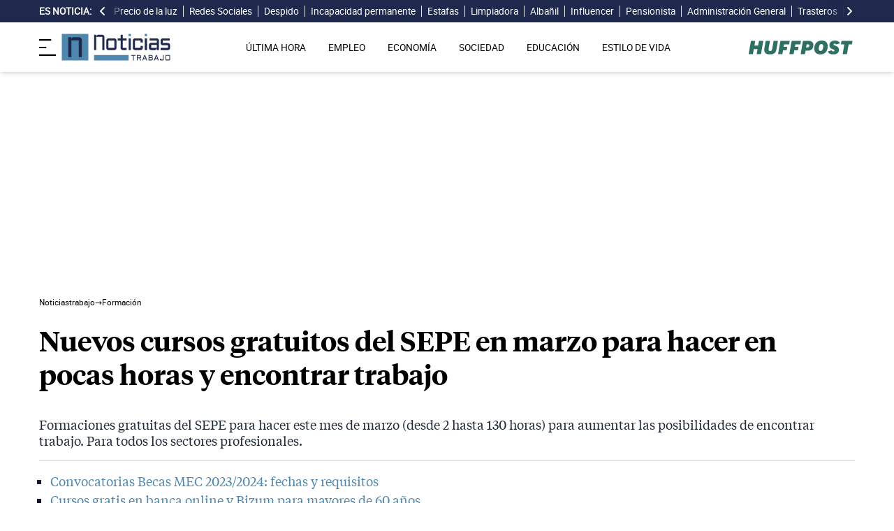

--- FILE ---
content_type: text/html; charset=UTF-8
request_url: https://noticiastrabajo.huffingtonpost.es/formacion/nuevos-cursos-gratuitos-sepe-marzo-hacer-pocas-horas-encontrar-trabajo/
body_size: 18863
content:
<!DOCTYPE html><html lang="es"> <head><meta charset="UTF-8"><meta name="viewport" content="width=device-width, initial-scale=1"><title>Nuevos cursos gratuitos del SEPE en marzo para hacer en pocas horas y encontrar trabajo</title><link rel="preconnect" href="https://s3.noticiastrabajo.huffingtonpost.es"><link rel="preconnect" href="https://www.googletagmanager.com"><link rel="preconnect" href="https://cmp.prisa.com" crossorigin><link rel="amphtml" href="https://noticiastrabajo.huffingtonpost.es/amp/formacion/nuevos-cursos-gratuitos-sepe-marzo-hacer-pocas-horas-encontrar-trabajo/"><link rel="canonical" href="https://noticiastrabajo.huffingtonpost.es/formacion/nuevos-cursos-gratuitos-sepe-marzo-hacer-pocas-horas-encontrar-trabajo/"><link rel="preload" href="/fonts/tiempos-headline-semibold.woff2" as="font" type="font/woff2" crossorigin="anonymous"><link rel="preload" href="/fonts/tiempos-text-regular-v2.woff2" as="font" type="font/woff2" crossorigin="anonymous"><link rel="preload" href="/fonts/tiempos-text-bold-v2.woff2" as="font" type="font/woff2" crossorigin="anonymous"><link rel="preload" href="/fonts/RobotoRegular.woff2" as="font" type="font/woff2" crossorigin="anonymous"><link rel="dns-prefetch" href="https://s3.noticiastrabajo.huffingtonpost.es"><link rel="dns-prefetch" href="https://www.googletagmanager.com"><link rel="dns-prefetch" href="https://sdk.privacy-center.org"> <link rel="preload" fetchpriority="high" as="image" href="https://s3.noticiastrabajo.huffingtonpost.es/uploads/images/2023/03/cursos-sepe-marzo-encontrar-trabajo.jpg" imagesrcset="https://s3.noticiastrabajo.huffingtonpost.es/uploads/images/2023/03/cursos-sepe-marzo-encontrar-trabajo.jpg 1200w, https://s3.noticiastrabajo.huffingtonpost.es/uploads/images/2023/03/cursos-sepe-marzo-encontrar-trabajo.jpg 600w" imagesizes="(max-width: 480px) 100vw, (max-width: 590px) 590px, (max-width: 630px) 630px, (max-width: 820px) 820px" type="image/jpeg"> <meta name="title" content="Nuevos cursos gratuitos del SEPE en marzo para hacer en pocas horas y encontrar trabajo"><meta name="description" content="Formaciones gratuitas del SEPE para hacer este mes de marzo (desde 2 hasta 130 horas) para aumentar las posibilidades de encontrar trabajo. Para todos los sectores profesionales."><meta name="organization" content="Noticiastrabajo"><meta name="robots" content="index, follow"><meta name="robots" content="max-image-preview:large"><meta name="msapplication-TileColor" content="#da532c"><meta property="og:type" content="article"><meta property="og:title" content="Nuevos cursos gratuitos del SEPE en marzo para hacer en pocas horas y encontrar trabajo"><meta property="og:url" content="https://noticiastrabajo.huffingtonpost.es/formacion/nuevos-cursos-gratuitos-sepe-marzo-hacer-pocas-horas-encontrar-trabajo/"><meta name="image" property="og:image" content="https://s3.noticiastrabajo.huffingtonpost.es/uploads/images/2023/03/cursos-sepe-marzo-encontrar-trabajo.jpg"><meta property="og:image:width" content="1200"><meta property="og:image:height" content="675"><meta property="og:description" content="Formaciones gratuitas del SEPE para hacer este mes de marzo (desde 2 hasta 130 horas) para aumentar las posibilidades de encontrar trabajo. Para todos los sectores profesionales."><meta name="twitter:site" content="@noticiatrabajo"><meta name="twitter:card" content="summary_large_image"><meta name="twitter:creator" content="@noticiatrabajo"><meta name="twitter:url" content="https://noticiastrabajo.huffingtonpost.es/formacion/nuevos-cursos-gratuitos-sepe-marzo-hacer-pocas-horas-encontrar-trabajo/"><meta name="twitter:title" content="Nuevos cursos gratuitos del SEPE en marzo para hacer en pocas horas y encontrar trabajo"><meta name="twitter:description" content="Formaciones gratuitas del SEPE para hacer este mes de marzo (desde 2 hasta 130 horas) para aumentar las posibilidades de encontrar trabajo. Para todos los sectores profesionales."><meta name="twitter:image" content="https://s3.noticiastrabajo.huffingtonpost.es/uploads/images/2023/03/cursos-sepe-marzo-encontrar-trabajo.jpg"><meta name="lang" content="es"><meta name="author" content="Esperanza Murcia"><meta name="date" content="2023-03-03T07:33:58+01:00"><meta property="article:publisher" content="https://www.facebook.com/NoticiasTrabajo2017"><meta property="article:published_time" content="2023-03-03T07:33:58+01:00"><meta property="og:site_name" content="Noticiastrabajo"><meta property="twitter:account_id" content="866233588479651840"><meta property="fb:app_id" content="355625755647378"><meta name="version" content="0.0.40"><meta name="article:modified_time" content="2023-03-03T07:34:02+01:00"><link rel="icon" type="image/svg+xml" href="https://noticiastrabajo.huffingtonpost.es/assets/favicon.svg"><link rel="shortcut icon" href="https://noticiastrabajo.huffingtonpost.es/assets/favicon.ico"><link rel="icon" type="image/ico" href="https://noticiastrabajo.huffingtonpost.es/assets/favicon.ico"><link rel="mask-icon" href="https://noticiastrabajo.huffingtonpost.es/assets/safari-pinned-tab.svg" color="#5bbad5"><link rel="alternate" type="application/atom+xml" href="https://noticiastrabajo.huffingtonpost.es/portada.xml"><script type="application/ld+json">{"@context":"https://schema.org","@type":"NewsArticle","headline":"Nuevos cursos gratuitos del SEPE en marzo para hacer en pocas horas y encontrar trabajo","description":"Formaciones gratuitas del SEPE para hacer este mes de marzo (desde 2 hasta 130 horas) para aumentar las posibilidades de encontrar trabajo. Para todos los sectores profesionales.","datePublished":"2023-03-03T07:33:58+01:00","dateModified":"2023-03-03T07:34:02+01:00","articleSection":"Formación","isAccessibleForFree":true,"articleBody":"Comienza el mes de marzo y el Servicio Público de Empleo Estatal (SEPE) sigue apostando por las formaciones gratuitas dirigidas a profesionales de todos los sectores. A través de la plataforma Digitalízate Plus, de Fundae, las personas en situación de desempleo pueden acceder a un amplio catálogo de cursos gratuitos que se pueden realizar este mismo marzo, aunque también pueden inscribirse trabajadores en activo o jóvenes que quieran mejorar su curriculum vitae. \n\nEn cualquier caso, los solicitantes podrán adquirir competencias profesionales que les ayuden a mejorar su empleabilidad en el mercado laboral, sea para encontrar trabajo o para encontrar un puesto mejor. Por este motivo, estos 7 cursos gratis del SEPE son de gran utilidad para sumar nuevas habilidades y superar los procesos de selección con mayor éxito, con la ventaja de que algunos de ellos proporcionan certificado de profesionalidad.\n\nSe pueden encontrar cursos para todas las áreas laborales, pasando por otros más transversales como son las competencias digitales. Hay que tener en cuenta que el mercado de trabajo cada vez es más tecnológico, pero esto puedo ser un hándicap para las personas que no son nativos digitales, como son los mayores de 50 años. Este colectivo también podrá realizar formaciones que le permitan dominar aspectos como la ofimática. \n\n\n7 FORMACIONES GRATUITAS ONLINE DEL SEPE IMPRESCINDIBLES PARA ENCONTRAR EMPLEO\n\nEl Servicio Público de Empleo Estatal (SEPE), dependiente del Ministerio de Trabajo, trabaja en conjunto con la Fundación Estatal para la Formación en el Empleo (Fundae) para sacar cursos gratuitos que puedan servir de ayuda tanto a las personas desempleadas como a los trabajadores asalariados u autónomos. Por ello, colaboran con empresas como Google, LinkedIn o Amazon. \n\nA continuación se muestran algunas de sus formaciones gratuitas de la plataforma Digitalízate Plus. Para realizarlos, solo hay que crearse una cuenta en dicho portal. \n\n\nESPECIALISTA EN MARKETING DIGITAL\n\n * Diseñar una estrategia de marketing omnicanal de captación y crecimiento del negocio para alcanzar y superar los objetivos marcados.\n * Duración de 130 horas. \n * Más información del curso de marketing. \n\n\nFUNDAMENTOS DE PROGRAMACIÓN\n\n * Utilizar las “estructuras lógicas de programación” de forma adecuada, aplicando los principios, tanto de la programación estructurada y modular, como las técnicas de la programación orientada a objetos, empleadas en los lenguajes modernos.\n * Duración de 40 horas.\n * Más información del curso de programación.\n\n\nAPRENDE WORDPRESS DE FORMA SENCILLA \n\n * Crear de forma muy sencilla blogs y páginas webs profesionales. \n * Duración de 30 horas.\n * Más información del curso de WordPress.\n\n\nANALÍTICA WEB \n\n * Adquirir técnicas para el análisis de datos relativos al tráfico de un sitio web con el objetivo de entender su tráfico y optimizar los recursos. \n * Duración de 30 horas.\n * Más información del curso de analítica. \n\n\nASPECTOS BÁSICOS DE MICROSOFT 365\n\n * Manejar el paquete de programas para ser más productivos en el trabajo: Word, Excel o PowerPoint, entre otros. Lo que se conoce como ofimática.\n * Duración de 4 horas.\n * Más información del curso Microsoft 365. \n\n\nCÓMO SER MÁS VISIBLE A TRAVÉS DE TU PERFIL DE LINKEDIN\n\n * Cómo mejorar el perfil en LinkedIn para atraer a las empresas. \n * Duración de 2 horas.\n * Más información del curso de LinkedIn. \n\n\nCOMPETENCIAS DIGITALES PARA PROFESIONALES\n\n * De nivel básico, permite adquirir las competencias digitales imprescindibles para ser más productivo en el trabajo y desenvolverse en el entorno digital. \n * Duración de 40 horas.\n * Más información del curso de competencias.","mainEntityOfPage":{"@type":"WebPage","@id":"https://noticiastrabajo.huffingtonpost.es/formacion/nuevos-cursos-gratuitos-sepe-marzo-hacer-pocas-horas-encontrar-trabajo/"},"publisher":{"@type":"NewsMediaOrganization","@context":"https://schema.org","@id":"https://noticiastrabajo.huffingtonpost.es/#publisher","name":"Noticiastrabajo","url":"https://noticiastrabajo.huffingtonpost.es/","foundingDate":"2017-07-01","foundingLocation":"Almería","logo":{"@type":"ImageObject","url":"https://noticiastrabajo.huffingtonpost.es/assets/images/logo-main.png","width":255,"height":60},"sameAs":["https://www.facebook.com/NoticiasTrabajo2017","https://x.com/noticiatrabajo","https://www.linkedin.com/company/noticiastrabajo","https://www.instagram.com/noticiastrabajo/","https://tiktok.com/@noticiastrabajo","https://youtube.com/@NoticiasTrabajo","https://news.google.com/publications/CAAiEAHgpteWtCvhw1HXy_DhJjAqFAgKIhAB4KbXlrQr4cNR18vw4SYw?hl=es&gl=ES&ceid=ES%3Aes"],"address":{"@type":"PostalAddress","streetAddress":"Calle Chillida, 4 (Edificio Carrida), Planta 4, Puerta 1","addressLocality":"Almería","addressRegion":"Andalucia","postalCode":"04720","addressCountry":"ES"}},"image":[{"@type":"ImageObject","url":"https://s3.noticiastrabajo.huffingtonpost.es/uploads/images/2023/03/cursos-sepe-marzo-encontrar-trabajo.jpg","width":1200,"height":675,"id":"#openingImage","caption":"Nuevos cursos gratuitos del SEPE en marzo para hacer en pocas horas y encontrar trabajo"}],"author":[{"@type":"Person","@id":"https://noticiastrabajo.huffingtonpost.es/autor/esperanza-murcia/","name":"Esperanza Murcia","description":"Redactora en Noticias Trabajo desde septiembre de 2021. En la actualidad escribe noticias para las secciones de Empleo, Economía y Estilo de Vida. Graduada en Periodismo por la Universidad de Málaga, comenzó en esta ciudad sus primeros trabajos de periodismo para La Opinión de Málaga y Europa Press. Amante del motociclismo, ha trabajado para distintos medios cubriendo el mundo de las dos ruedas. Adora viajar, pasando un año en Irlanda para vivir nuevas experiencias. Ahora busca aprender sobre SEO y ampliar sus conocimientos en el mundo de la comunicación. En su tiempo libre disfruta de la playa, los paseos y la cocina.","url":"https://noticiastrabajo.huffingtonpost.es/autor/esperanza-murcia/"}]}</script> <script type="application/ld+json">{"@context":"https://schema.org","@type":"BreadcrumbList","itemListElement":[{"@type":"ListItem","item":"https://noticiastrabajo.huffingtonpost.es/","name":"Inicio","position":1},{"@type":"ListItem","item":"https://noticiastrabajo.huffingtonpost.es/formacion/","name":"Formación","position":2},{"@type":"ListItem","item":"https://noticiastrabajo.huffingtonpost.es/formacion/nuevos-cursos-gratuitos-sepe-marzo-hacer-pocas-horas-encontrar-trabajo/","name":"Nuevos cursos gratuitos del SEPE en marzo para hacer en pocas horas y encontrar trabajo","position":3}]}</script><script type="application/ld+json">{"@context":"https://schema.org","@type":"WebSite","name":"Noticiastrabajo","description":"Última hora sobre economía nacional, europea y mundial, empleo, derecho laboral, educación, vivienda, tecnología y estilo de vida.","url":"https://noticiastrabajo.huffingtonpost.es/"}</script><script type="application/ld+json">{"@type":"NewsMediaOrganization","@context":"https://schema.org","@id":"https://noticiastrabajo.huffingtonpost.es/#publisher","name":"Noticiastrabajo","url":"https://noticiastrabajo.huffingtonpost.es/","foundingDate":"2017-07-01","foundingLocation":"Almería","logo":{"@type":"ImageObject","url":"https://noticiastrabajo.huffingtonpost.es/assets/images/logo-main.png","width":255,"height":60},"sameAs":["https://www.facebook.com/NoticiasTrabajo2017","https://x.com/noticiatrabajo","https://www.linkedin.com/company/noticiastrabajo","https://www.instagram.com/noticiastrabajo/","https://tiktok.com/@noticiastrabajo","https://youtube.com/@NoticiasTrabajo","https://news.google.com/publications/CAAiEAHgpteWtCvhw1HXy_DhJjAqFAgKIhAB4KbXlrQr4cNR18vw4SYw?hl=es&gl=ES&ceid=ES%3Aes"],"address":{"@type":"PostalAddress","streetAddress":"Calle Chillida, 4 (Edificio Carrida), Planta 4, Puerta 1","addressLocality":"Almería","addressRegion":"Andalucia","postalCode":"04720","addressCountry":"ES"}}</script><script type="application/ld+json">{"@context":"https://schema.org","@graph":[{"@context":"http://schema.org","@type":"SiteNavigationElement","@id":"https://noticiastrabajo.huffingtonpost.es/ultima-hora/","name":"Última hora","url":"https://noticiastrabajo.huffingtonpost.es/ultima-hora/"},{"@context":"http://schema.org","@type":"SiteNavigationElement","@id":"https://noticiastrabajo.huffingtonpost.es/empleo/","name":"Empleo","url":"https://noticiastrabajo.huffingtonpost.es/empleo/"},{"@context":"http://schema.org","@type":"SiteNavigationElement","@id":"https://noticiastrabajo.huffingtonpost.es/economia/","name":"Economía","url":"https://noticiastrabajo.huffingtonpost.es/economia/"},{"@context":"http://schema.org","@type":"SiteNavigationElement","@id":"https://noticiastrabajo.huffingtonpost.es/educacion/","name":"Educación","url":"https://noticiastrabajo.huffingtonpost.es/educacion/"},{"@context":"http://schema.org","@type":"SiteNavigationElement","@id":"https://noticiastrabajo.huffingtonpost.es/sociedad/","name":"Sociedad","url":"https://noticiastrabajo.huffingtonpost.es/sociedad/"},{"@context":"http://schema.org","@type":"SiteNavigationElement","@id":"https://noticiastrabajo.huffingtonpost.es/autonomos/","name":"Autónomos","url":"https://noticiastrabajo.huffingtonpost.es/autonomos/"},{"@context":"http://schema.org","@type":"SiteNavigationElement","@id":"https://noticiastrabajo.huffingtonpost.es/politica/","name":"Política","url":"https://noticiastrabajo.huffingtonpost.es/politica/"},{"@context":"http://schema.org","@type":"SiteNavigationElement","@id":"https://noticiastrabajo.huffingtonpost.es/estilo-de-vida/","name":"Estilo de vida","url":"https://noticiastrabajo.huffingtonpost.es/estilo-de-vida/"},{"@context":"http://schema.org","@type":"SiteNavigationElement","@id":"https://noticiastrabajo.huffingtonpost.es/como/","name":"Cómo","url":"https://noticiastrabajo.huffingtonpost.es/como/"},{"@context":"http://schema.org","@type":"SiteNavigationElement","@id":"https://noticiastrabajo.huffingtonpost.es/usa/","name":"Estados Unidos","url":"https://noticiastrabajo.huffingtonpost.es/usa/"}]}</script><script type="text/javascript">(function(){const GOOGLE_TAG_MANAGER_ID = "GTM-T4WWLZ8";

        function initializeGTM() {
            console.log("NT: initializeGTM (on load)");
            (function(w, d, s, l, i) {
                w[l] = w[l] || [];
                w[l].push({
                    'gtm.start':
                    new Date().getTime(),
                    event: 'gtm.js'
                });
                var f = d.getElementsByTagName(s)[0],
                    j = d.createElement(s),
                    dl = l != 'dataLayer' ? '&l=' + l : '';
                j.async = true;
                j.src =
                'https://www.googletagmanager.com/gtm.js?id=' + i + dl;
                f.parentNode.insertBefore(j, f);
            })(window, document, 'script', 'dataLayer', GOOGLE_TAG_MANAGER_ID);
            window.removeEventListener('load', initializeGTM);
        }
        window.addEventListener('load', initializeGTM);
    })();</script><script src="/js/prisa-cmp-loader.js" async></script><script type="text/javascript">
    window.didomiConfig = {
    user: {
      bots: {
        consentRequired: false,
        types: ['crawlers', 'performance'],
        extraUserAgents: [],
      }
    }
  };
</script><script async src="https://cdn.taboola.com/webpush/publishers/1941622/taboola-push-sdk.js"></script><link rel="stylesheet" href="/assets/styles_D1PtZIBi.css">
<style>lite-youtube{background-color:#000;position:relative;display:block;contain:content;background-position:center center;background-size:cover;cursor:pointer;max-width:720px}lite-youtube:before{content:attr(data-title);display:block;position:absolute;top:0;background-image:linear-gradient(180deg,#000000ab,#0000008a 14%,#00000026 54%,#0000000d 72%,#0000 94%);height:99px;width:100%;font-family:YouTube Noto,Roboto,Arial,Helvetica,sans-serif;color:#eee;text-shadow:0 0 2px rgba(0,0,0,.5);font-size:18px;padding:25px 20px;overflow:hidden;white-space:nowrap;text-overflow:ellipsis;box-sizing:border-box}lite-youtube:hover:before{color:#fff}lite-youtube:after{content:"";display:block;padding-bottom:56.25%}lite-youtube>iframe{width:100%;height:100%;position:absolute;top:0;left:0;border:0}lite-youtube>.lty-playbtn{display:block;width:100%;height:100%;background:no-repeat center/68px 48px;background-image:url('data:image/svg+xml;utf8,<svg xmlns="http://www.w3.org/2000/svg" viewBox="0 0 68 48"><path d="M66.52 7.74c-.78-2.93-2.49-5.41-5.42-6.19C55.79.13 34 0 34 0S12.21.13 6.9 1.55c-2.93.78-4.63 3.26-5.42 6.19C.06 13.05 0 24 0 24s.06 10.95 1.48 16.26c.78 2.93 2.49 5.41 5.42 6.19C12.21 47.87 34 48 34 48s21.79-.13 27.1-1.55c2.93-.78 4.64-3.26 5.42-6.19C67.94 34.95 68 24 68 24s-.06-10.95-1.48-16.26z" fill="red"/><path d="M45 24 27 14v20" fill="white"/></svg>');position:absolute;cursor:pointer;z-index:1;filter:grayscale(100%);transition:filter .1s cubic-bezier(0,0,.2,1);border:0}lite-youtube:hover>.lty-playbtn,lite-youtube .lty-playbtn:focus{filter:none}lite-youtube.lyt-activated{cursor:unset}lite-youtube.lyt-activated:before,lite-youtube.lyt-activated>.lty-playbtn{opacity:0;pointer-events:none}.lyt-visually-hidden{clip:rect(0 0 0 0);clip-path:inset(50%);height:1px;overflow:hidden;position:absolute;white-space:nowrap;width:1px}lite-youtube>iframe{all:unset!important;width:100%!important;height:100%!important;position:absolute!important;inset:0!important;border:0!important}
</style><script type="module" src="/_astro/hoisted.Cx1_i7dP.js"></script></head> <body class="news"> <noscript><iframe src="https://www.googletagmanager.com/ns.html?id=GTM-T4WWLZ8" height="0" width="0" style="display:none;visibility:hidden"></iframe></noscript> <script data-src="https://ak-ads-ns.prisasd.com/slot/noticias_trabajo/slot.js" defer></script> <script src="/js/delayed-execution-base.js" async></script><script src="/js/taboola-loader.js" async></script><script src="/js/share.js" async></script> <script src="https://assets.adobedtm.com/0681c221600c/0cbb133960e3/launch-6634ec91676f.min.js" async></script>
<script type="text/javascript" id="dtmScript">(function(){const pageDataLayerObject = {"articleID":22842,"articleTitle":"Nuevos cursos gratuitos del SEPE en marzo para hacer en pocas horas y encontrar trabajo","author":[{"id":"esperanza-murcia","name":"Esperanza Murcia"}],"brandedContent":"0","businessUnit":"noticias","canonicalURL":"https://noticiastrabajo.huffingtonpost.es/formacion/nuevos-cursos-gratuitos-sepe-marzo-hacer-pocas-horas-encontrar-trabajo/","cleanURL":"https://noticiastrabajo.huffingtonpost.es/formacion/nuevos-cursos-gratuitos-sepe-marzo-hacer-pocas-horas-encontrar-trabajo/","cms":"otros","creationDate":"2023-03-03T07:33:58.000Z","destinationURL":"https://noticiastrabajo.huffingtonpost.es/formacion/nuevos-cursos-gratuitos-sepe-marzo-hacer-pocas-horas-encontrar-trabajo/","domain":"noticiastrabajo.huffingtonpost.es","geoRegion":"espa&ntilde;a","language":"es","liveContent":"0","loadType":"secuencial","org":"prisa","onsiteSearch":"0","onsiteSearchTerm":"0","onsiteSearchResults":"0","pageName":"huffingtonpostes/noticiastrabajo/formacion/nuevos-cursos-gratuitos-sepe-marzo-hacer-pocas-horas-encontrar-trabajo/","pageTitle":"Nuevos cursos gratuitos del SEPE en marzo para hacer en pocas horas y encontrar trabajo","pageType":"articulo","primaryCategory":"Formación","publishDate":"2023-03-03T07:33:58.000Z","publisher":"huffingtonpost","server":"noticiastrabajo.huffingtonpost.es","serverAMP":"","siteID":"huffingtonpostes/noticiastrabajo","ssl":"1","subCategory1":"formacion","sysEnv":"web","tags":[{"id":"sepe","name":"Servicio Público de Empleo Estatal (SEPE)"},{"id":"empleo","name":"Empleo"},{"id":"formacion","name":"Formación"},{"id":"cursos","name":"Cursos"}],"thematic":"informacion","updateDate":"2023-03-03T07:34:02.000Z","urlAMP":"https://noticiastrabajo.huffingtonpost.es/amp/formacion/nuevos-cursos-gratuitos-sepe-marzo-hacer-pocas-horas-encontrar-trabajo/","videoContent":"0"};

    if (document.referrer) {
        pageDataLayerObject['referringURL'] = document.referrer;
    }
    window.DTM = {
        eventQueue: [],
        trackEvent: function(eventName, data) {
            window.DTM.eventQueue.push({
                "eventName": eventName,
                "data": data
            })
        },
        pageDataLayer: pageDataLayerObject

    };
})();</script> <script type="text/javascript">
    function slideRefresh() {
        if (window.innerWidth > 1024 && !/Mobi|Android/i.test(navigator.userAgent)) {
        toggleClassOnResize();
        window.addEventListener('resize', toggleClassOnResize);

        const slideLeft = document.querySelector("#slide_left");
        const slideRight = document.querySelector("#slide_right");
        const container = document.querySelector("#container");

        if (slideLeft && container) {
            slideLeft.onclick = function() {
                container.scrollBy({
                    left: -120,
                    behavior: 'smooth'
                });
            };
        }

        if (slideRight && container) {
            slideRight.onclick = function() {
                container.scrollBy({
                    left: 120,
                    behavior: 'smooth'
                });
            };
        }
      }
    }

    function toggleClassOnResize() {
        const panel = document.querySelector("ul#content");
        const buttonsToToggleClass = document.querySelectorAll(".sliderefresh");

        if (panel) {
            if (panel.clientWidth !== panel.scrollWidth) {
                buttonsToToggleClass.forEach(button => button.classList.remove("hidden"));
            } else {
                buttonsToToggleClass.forEach(button => button.classList.add("hidden"));
            }
        }
    }
</script> <div id="esnoticia"> <div id="its-new-bar"> <div class="container mx-auto"> <div class="w-full block"> <div class="flex items-center py-[4px] lg:py-0 relative"> <div class="mr-2"> <span>Es noticia:</span> </div> <button id="slide_left" type="button" class="hidden oculto lg:block bg-primary py-2 px-0 whitespace-nowrap sliderefresh" aria-label="desplazar slide es noticia a la izquierda"> <svg xmlns="http://www.w3.org/2000/svg" viewBox="0 0 320 512" class="h-4 w-4 fill-white"><path d="M41.4 233.4c-12.5 12.5-12.5 32.8 0 45.3l160 160c12.5 12.5 32.8 12.5 45.3 0s12.5-32.8 0-45.3L109.3 256 246.6 118.6c12.5-12.5 12.5-32.8 0-45.3s-32.8-12.5-45.3 0l-160 160z"></path></svg> </button> <div class="hidden oculto lg:block w-6 h-8 z-50 bg-gradient-to-r from-primary absolute top-0 left-[100px] sliderefresh"></div> <div class="lg:block w-6 h-8 z-50 bg-gradient-to-l from-primary absolute top-0 right-0 lg:right-[15px] sliderefresh"></div> <nav class="relative" id="container"> <ul id="content"> <li> <a href="https://noticiastrabajo.huffingtonpost.es/economia/consumo/precio-luz-20-enero-2026-por-horas-pvpc/" title="El precio de la luz hoy martes 20 de enero de 2026: las horas más baratas y caras dentro del PVPC">Precio de la luz</a> </li><li> <a href="https://noticiastrabajo.huffingtonpost.es/sociedad/el-gobierno-de-espana-cambia-las-normas-y-en-2026-te-pueden-demandar-por-hacer-esto-en-redes-sociales/" title="El Gobierno de España cambia las normas y en 2026 te pueden demandar por hacer esto en redes sociales">Redes Sociales</a> </li><li> <a href="https://noticiastrabajo.huffingtonpost.es/empleo/derechos-trabajador/un-empleado-de-lidl-es-despedido-por-intentar-llevarse-dos-paquetes-de-fresas-de-598-euros-sin-pagar-es-la-primera-vez/" title="Un empleado de Lidl es despedido por intentar llevarse dos paquetes de fresas de 5,98 euros sin pagar: “es la primera vez”">Despido</a> </li><li> <a href="https://noticiastrabajo.huffingtonpost.es/sociedad/sonia-pensionista-ex-directora-de-una-multinacional-con-menos-de-1000-euros-de-pension-mi-capacidad-de-ahorro-es-cero-es-una-verguenza-lo-que-hay-ahora/" title="Sonia, pensionista, ex directora de una multinacional: &#34;Con menos de 1.000 euros de pensión mi capacidad de ahorro es cero. Es una vergüenza lo que hay ahora&#34;">Incapacidad permanente </a> </li><li> <a href="https://noticiastrabajo.huffingtonpost.es/sociedad/el-sepe-avisa-de-la-nueva-estafa-que-esta-circulando-por-la-red-y-que-suplanta-su-identidad/" title="El SEPE avisa de la nueva estafa que está circulando por la red y que suplanta su identidad">Estafas</a> </li><li> <a href="https://noticiastrabajo.huffingtonpost.es/empleo/daril-de-limpiadora-a-duena-de-un-supermercado-cuando-llegue-a-este-pais-trabajaba-mas-de-12-horas-al-dia-hoy-puedo-abrir-mi-segunda-tienda/" title="Daril, de limpiadora a dueña de un supermercado: “Cuando llegué a este país trabajaba más de 12 horas al día, hoy puedo abrir mi segunda tienda&#34;">Limpiadora</a> </li><li> <a href="https://noticiastrabajo.huffingtonpost.es/economia/carlos-prieto-albanil-y-empresario-si-cierras-el-ano-y-hay-5000-euros-deja-esos-5000-euros-ahi-la-crisis-de-2008-nos-la-comimos-con-papas/" title="Carlos Prieto, albañil y empresario: “Si cierras el año y hay 5.000 euros, deja esos 5.000 euros ahí; la crisis de 2008 nos la comimos con papas”">Albañil</a> </li><li> <a href="https://noticiastrabajo.huffingtonpost.es/sociedad/ana-madre-de-10-hijos-me-marchaba-a-trabajar-a-las-7-de-la-manana-y-llegaba-a-las-11-de-la-noche/" title="Ana, madre de 10 hijos: “Me marchaba a trabajar a las 7 de la mañana y llegaba a las 11 de la noche”">Influencer</a> </li><li> <a href="https://noticiastrabajo.huffingtonpost.es/economia/pensiones/begona-pensionista-vive-con-12-personas-gano-800-euros-pension-pago-600-alquiler-por-una-habitacion-tengo-enfermedad-grave-y-no-puedo-trabajar/" title="Begoña, pensionista que vive con 12 personas: “Gano 800 euros de pensión y pago 600 de alquiler por una habitación. Tengo una enfermedad grave y no puedo trabajar”">Pensionista</a> </li><li> <a href="https://noticiastrabajo.huffingtonpost.es/empleo/oposiciones/maria-llagunes-tecnica-de-administracion-general-es-una-oposicion-ideal-si-quieres-quedarte-cerca-de-casa-y-se-convoca-todos-los-anos/" title="María Llagunes, técnica de Administración General: “es una oposición ideal si quieres quedarte cerca de casa y se convoca todos los años”">Administración General</a> </li><li> <a href="https://noticiastrabajo.huffingtonpost.es/economia/el-tribunal-supremo-confirma-que-los-propietarios-de-trasteros-no-tienen-que-pagar-los-gastos-del-garaje-si-no-usan-los-elementos-comunes/" title="El Tribunal Supremo confirma que los propietarios de trasteros no tienen que pagar los gastos del garaje si no usan los elementos comunes">Trasteros</a> </li><li> <a href="https://noticiastrabajo.huffingtonpost.es/economia/pensiones/cobra-dos-pensiones-de-viudedad-y-una-de-jubilacion-de-alemania-la-seguridad-social-le-quita-el-complemento-a-minimos-y-le-obliga-a-devolver-444570-euros-alega-indefension/" title="Cobra dos pensiones de viudedad y una de jubilación de Alemania, la Seguridad Social le quita el complemento a mínimos y le obliga a devolver 4.445,70 euros: alega “indefensión”">Pensión de viudedad</a> </li><li> <a href="https://noticiastrabajo.huffingtonpost.es/economia/consumo/el-boe-publica-el-nuevo-precio-de-la-bombona-de-butano-que-sube-vigente-hasta-el-17-de-marzo/" title="El BOE confirma una nueva subida en el precio de la bombona de butano desde este martes 20 de enero">Butano</a> </li><li> <a href="https://noticiastrabajo.huffingtonpost.es/economia/un-agricultor-quiere-construir-una-casa-para-su-hijo-en-la-finca-y-la-justicia-se-lo-prohibe-ya-tiene-suficiente-espacio-habitable/" title="Un agricultor quiere construir una casa para su hijo en la finca y la justicia se lo prohíbe: ya tiene suficiente espacio habitable">Vivienda</a> </li> </ul> </nav> <button id="slide_right" type="button" class="hidden oculto lg:block bg-primary py-2 px-0 whitespace-nowrap sliderefresh" aria-label="desplazar slide es noticia a la derecha"> <svg xmlns="http://www.w3.org/2000/svg" viewBox="0 0 320 512" class="h-4 w-4 fill-white"><path d="M278.6 233.4c12.5 12.5 12.5 32.8 0 45.3l-160 160c-12.5 12.5-32.8 12.5-45.3 0s-12.5-32.8 0-45.3L210.7 256 73.4 118.6c-12.5-12.5-12.5-32.8 0-45.3s32.8-12.5 45.3 0l160 160z"></path></svg> </button> </div> </div> </div> </div> </div> <header class="organisms"> <div class="header-block"> <div class="zona-logo-menu"> <!-- menu movil --> <label class="relative z-40" for="mobile-menu"> <input class="peer hidden" type="checkbox" id="mobile-menu"> <img src="/assets/ham-iconDGdZYpzD_Z1yjcxY.svg" loading="eager" class="cursor-pointer h-6 w-6 mr-2" alt="Icono de lineas para abrir el menú" width="448" height="352" decoding="async"> <div id="menuham-container" class="fixed inset-0 z-40 hidden h-full w-full bg-black/50 peer-checked:block"></div> <div class="fixed top-0 left-0 z-40 h-full w-full -translate-x-full peer-checked:translate-x-0 transition duration-350"> <div class="menuham"> <div class="close"> <img src="/assets/close-menuDB1uzl1x_Zl0SNr.svg" alt="Cerrar menú" title="Cerrar menú" width="12" height="12" loading="lazy" decoding="async"> </div> <div class="date"> martes, 20 de enero de 2026 </div> <nav> <ul> <li> <details class="group"> <summary> <a href="https://noticiastrabajo.huffingtonpost.es/ultima-hora/" title="Última hora" aria-label="Última hora" target="_self"> Última hora </a>  </summary>  </details> </li><li> <details class="group"> <summary> <a href="https://noticiastrabajo.huffingtonpost.es/empleo/" title="Empleo" aria-label="Empleo" target="_self"> Empleo </a> <svg class="w-5 h-5 text-gray-500 transition group-open:rotate-90" xmlns="http://www.w3.org/2000/svg" width="16" height="16" fill="currentColor" viewBox="0 0 16 16"> <path fill-rule="evenodd" d="M4.646 1.646a.5.5 0 0 1 .708 0l6 6a.5.5 0 0 1 0 .708l-6 6a.5.5 0 0 1-.708-.708L10.293 8 4.646 2.354a.5.5 0 0 1 0-.708z"></path> </svg> </summary> <article> <ul> <li title="Ofertas de Empleo"> <a href="https://noticiastrabajo.huffingtonpost.es/empleo/ofertas-de-empleo/" title="Ofertas de Empleo" aria-label="Ofertas de Empleo" target="_self"> Ofertas de Empleo </a> </li><li title="Oposiciones"> <a href="https://noticiastrabajo.huffingtonpost.es/empleo/oposiciones/" title="Oposiciones" aria-label="Oposiciones" target="_self"> Oposiciones </a> </li><li title="Derecho Laboral"> <a href="https://noticiastrabajo.huffingtonpost.es/empleo/derechos-trabajador/" title="Derecho Laboral" aria-label="Derecho Laboral" target="_self"> Derecho Laboral </a> </li> </ul> </article> </details> </li><li> <details class="group"> <summary> <a href="https://noticiastrabajo.huffingtonpost.es/economia/" title="Economía" aria-label="Economía" target="_self"> Economía </a> <svg class="w-5 h-5 text-gray-500 transition group-open:rotate-90" xmlns="http://www.w3.org/2000/svg" width="16" height="16" fill="currentColor" viewBox="0 0 16 16"> <path fill-rule="evenodd" d="M4.646 1.646a.5.5 0 0 1 .708 0l6 6a.5.5 0 0 1 0 .708l-6 6a.5.5 0 0 1-.708-.708L10.293 8 4.646 2.354a.5.5 0 0 1 0-.708z"></path> </svg> </summary> <article> <ul> <li title="Pensiones"> <a href="https://noticiastrabajo.huffingtonpost.es/economia/pensiones/" title="Pensiones" aria-label="Pensiones" target="_self"> Pensiones </a> </li><li title="Consumo"> <a href="https://noticiastrabajo.huffingtonpost.es/economia/consumo/" title="Consumo" aria-label="Consumo" target="_self"> Consumo </a> </li><li title="Ahorro e Inversión"> <a href="https://noticiastrabajo.huffingtonpost.es/economia/ahorro-e-inversion/" title="Ahorro e Inversión" aria-label="Ahorro e Inversión" target="_self"> Ahorro e Inversión </a> </li><li title="Declaración de la Renta"> <a href="https://noticiastrabajo.huffingtonpost.es/economia/declaracion-de-la-renta/" title="Declaración de la Renta" aria-label="Declaración de la Renta" target="_self"> Declaración de la Renta </a> </li> </ul> </article> </details> </li><li> <details class="group"> <summary> <a href="https://noticiastrabajo.huffingtonpost.es/educacion/" title="Educación" aria-label="Educación" target="_self"> Educación </a>  </summary>  </details> </li><li> <details class="group"> <summary> <a href="https://noticiastrabajo.huffingtonpost.es/sociedad/" title="Sociedad" aria-label="Sociedad" target="_self"> Sociedad </a>  </summary>  </details> </li><li> <details class="group"> <summary> <a href="https://noticiastrabajo.huffingtonpost.es/autonomos/" title="Autónomos" aria-label="Autónomos" target="_self"> Autónomos </a>  </summary>  </details> </li><li> <details class="group"> <summary> <a href="https://noticiastrabajo.huffingtonpost.es/politica/" title="Política" aria-label="Política" target="_self"> Política </a>  </summary>  </details> </li><li> <details class="group"> <summary> <a href="https://noticiastrabajo.huffingtonpost.es/estilo-de-vida/" title="Estilo de vida" aria-label="Estilo de vida" target="_self"> Estilo de vida </a>  </summary>  </details> </li><li> <details class="group"> <summary> <a href="https://noticiastrabajo.huffingtonpost.es/como/" title="Cómo" aria-label="Cómo" target="_self"> Cómo </a>  </summary>  </details> </li><li> <details class="group"> <summary> <a href="https://noticiastrabajo.huffingtonpost.es/usa/" title="Estados Unidos" aria-label="Estados Unidos" target="_self"> Estados Unidos </a>  </summary>  </details> </li> </ul> </nav> <div class="siguenos"> <div>Síguenos en:</div> <ul class="social socialmolecula "> <li> <a href="https://www.facebook.com/NoticiasTrabajo2017" rel="noopener" target="_blank" title="Noticiastrabajo en Facebook" aria-describedby="opens in a new window"> <img src="/assets/facebookfmyS_AyU_ONEsC.svg" alt="Facebook" title="Logotipo Facebook" width="16" height="16" loading="lazy" decoding="async"> <span class="sr-only">Noticiastrabajo en Facebook</span> </a> </li> <li> <a href="https://x.com/noticiatrabajo/" rel="noopener" target="_blank" title="Noticiastrabajo en X.com" aria-describedby="opens in a new window"> <img src="/assets/xPV6H76gM_nhacW.svg" alt="X.com" title="Logotipo X.com" width="18" height="18" loading="lazy" decoding="async"> <span class="sr-only">Noticiastrabajo en X.com</span> </a> </li> <li> <a href="https://www.instagram.com/noticiastrabajo/" rel="noopener" target="_blank" title="Noticiastrabajo en Instagram" aria-describedby="opens in a new window"> <img src="/assets/instagramCmDR6HFM_Z21utus.svg" alt="Instagram" title="Logotipo Instagram" width="18" height="18" loading="lazy" decoding="async"> <span class="sr-only">Noticiastrabajo en Instagram</span> </a> </li> <li> <a href="https://tiktok.com/@noticiastrabajo" rel="noopener" target="_blank" title="Noticiastrabajo en Tiktok" aria-describedby="opens in a new window"> <img src="/assets/tiktokCDQ8SYyE_Z1AYedH.svg" alt="Tiktok" title="Logotipo Tiktok" width="18" height="18" loading="lazy" decoding="async"> <span class="sr-only">Noticiastrabajo en Tiktok</span> </a> </li> <li> <a href="https://youtube.com/@NoticiasTrabajo" rel="noopener" target="_blank" title="Noticiastrabajo en Youtube" aria-describedby="opens in a new window"> <img src="/assets/youtubeDmAFT25o_1qmmJK.svg" alt="Youtube" title="Logotipo Youtube" width="18" height="18" loading="lazy" decoding="async"> <span class="sr-only">Noticiastrabajo en Youtube</span> </a> </li> <li> <a href="https://news.google.com/publications/CAAiEAHgpteWtCvhw1HXy_DhJjAqFAgKIhAB4KbXlrQr4cNR18vw4SYw?hl=es&gl=ES&ceid=ES%3Aes" rel="noopener" target="_blank" title="Noticiastrabajo en Google News" aria-describedby="opens in a new window"> <img src="/assets/google-newsBrP6D5W9_1kJxro.svg" alt="Google News" title="Logotipo Google News" width="18" height="18" loading="lazy" decoding="async"> <span class="sr-only">Noticiastrabajo en Google News</span> </a> </li> </ul> </div> </div> </div> </label> <p class="logo" title="Noticiastrabajo - Última hora sobre economía nacional, europea y mundial, empleo, derecho laboral, educación, vivienda, tecnología y estilo de vida."> <a href="https://noticiastrabajo.huffingtonpost.es/" title="Ver portada" class="cursor-pointer m-auto xl:m-0"> <img src="/assets/logo-header-ntoD9DGMqO_Z1D8ye2.svg" loading="eager" alt="Logo de Noticiastrabajo" width="156" height="45" decoding="async"> <span class="visibility: hidden">Noticiastrabajo</span> </a> </p> </div> <!-- Menu principal --> <nav> <ul class="menuorganisms"> <li> <a href="https://noticiastrabajo.huffingtonpost.es/ultima-hora/" title="ÚLTIMA HORA" class="text-black"> ÚLTIMA HORA </a> </li><li> <a href="https://noticiastrabajo.huffingtonpost.es/empleo/" title="EMPLEO" class="text-black"> EMPLEO </a> </li><li> <a href="https://noticiastrabajo.huffingtonpost.es/economia/" title="ECONOMÍA" class="text-black"> ECONOMÍA </a> </li><li> <a href="https://noticiastrabajo.huffingtonpost.es/sociedad/" title="SOCIEDAD" class="text-black"> SOCIEDAD </a> </li><li> <a href="https://noticiastrabajo.huffingtonpost.es/educacion/" title="EDUCACIÓN" class="text-black"> EDUCACIÓN </a> </li><li> <a href="https://noticiastrabajo.huffingtonpost.es/estilo-de-vida/" title="ESTILO DE VIDA" class="text-black"> ESTILO DE VIDA </a> </li> </ul> </nav> <!-- HuffPost --> <a href="https://www.huffingtonpost.es/?utm_source=noticiastrabajo&utm_medium=portada&int=logo_huff_noticiastrabajo" target="_blank" rel="noopener" title="Visita Huffpost" class="hidden md:inline" aria-describedby="opens in a new window"><img src="/assets/logo-header-huffpostDXp3byU6_IxGiE.svg" loading="eager" alt="Logo de Huffpost" class="h-4 lg:h-5 w-auto" width="653" height="84" decoding="async"></a> <a href="https://www.huffingtonpost.es/?utm_source=noticiastrabajo&utm_medium=portada&int=logo_huff_noticiastrabajo" target="_blank" rel="noopener" title="Visita Huffpost" class="inline md:hidden" aria-describedby="opens in a new window"><img src="/assets/huffpost-squareDITC9X0M_2dpbm5.svg" loading="eager" alt="Logo de Huffpost" class="h-6 w-auto" width="400" height="400" decoding="async"></a> <div id="progress-bar"></div>  </div> </header> <div class="bg-white"> <div class="space-y-4"> <div class="anuncio-cabecera"> <div id="top-div-ad"> <div class="anuncio" data-adtype="LDB"></div> </div> </div> <main class="web-section-content post-layout">        <div class="breaking-news"> <div id="breaking-news">  </div> </div> <div class="breadcrumbs-wrapper" id="breadcrumbs"> <div class="font-roboto font-normal text-left text-xs flex gap-x-1 items-center *:text-black *:overflow-hidden *:whitespace-nowrap *:overflow-ellipsis"><a href="https://noticiastrabajo.huffingtonpost.es/"><span>Noticiastrabajo</span></a>&rarr;
        <a href="https://noticiastrabajo.huffingtonpost.es/formacion/"><span>Formación</span></a></div> </div><article class="post-layout-article">  <header> <h1 class="post-header-title"> Nuevos cursos gratuitos del SEPE en marzo para hacer en pocas horas y encontrar trabajo </h1> <p class="post-header-subtitle"> Formaciones gratuitas del SEPE para hacer este mes de marzo (desde 2 hasta 130 horas) para aumentar las posibilidades de encontrar trabajo. Para todos los sectores profesionales. </p> </header> <div class="post-body"> <div class="post-article"> <div class="relatedPosts"><ul><li><a href="https://noticiastrabajo.huffingtonpost.es/formacion/becas-mec-curso-2023-2024-cuando-como-solicitarlas/">Convocatorias Becas MEC 2023/2024: fechas y requisitos</a></li><li><a href="https://noticiastrabajo.huffingtonpost.es/formacion/cursos-gratis-banca-online-bizum-mayores-60-anos/" title="Cursos gratis en banca online y Bizum para mayores de 60 años">Cursos gratis en banca online y Bizum para mayores de 60 a&ntilde;os</a></li><li><a href="https://noticiastrabajo.huffingtonpost.es/formacion/cursos-gratis-aprender-ingles-puedes-hacer-online-desde-casa/" title="Cursos gratis para aprender inglés que puedes hacer online desde casa">Cursos gratis para aprender ingl&eacute;s que puedes hacer online desde casa</a></li></ul></div> <div class="post-img-container post-img-container-article"> <div class="relative"> <figure> <picture> <source srcset="https://s3.noticiastrabajo.huffingtonpost.es/uploads/images/2023/03/cursos-sepe-marzo-encontrar-trabajo.jpg 1200w, https://s3.noticiastrabajo.huffingtonpost.es/uploads/images/2023/03/cursos-sepe-marzo-encontrar-trabajo.jpg 600w" sizes="(max-width: 480px) 100vw, (max-width: 590px) 590px, (max-width: 630px) 630px, (max-width: 820px) 820px" type="image/jpeg"> <img src="https://s3.noticiastrabajo.huffingtonpost.es/uploads/images/2023/03/cursos-sepe-marzo-encontrar-trabajo.jpg" alt="Nuevos cursos gratuitos del SEPE en marzo para hacer en pocas horas y encontrar trabajo" title="Cursos del SEPE para realizar en marzo" fetchpriority="high" width="1200" height="675"> </picture> <figcaption> Cursos del SEPE para realizar en marzo <span></span> </figcaption> </figure> </div>  </div> <div class="flex flex-col justify-between md:flex-row"> <div class="author-container"> <div class="author-image grayscale"> <img src="https://s3.noticiastrabajo.huffingtonpost.es/cdn/authors/image-1732555966012-150-150.jpg" alt="Esperanza Murcia" height="48px" width="48px"> </div> <div class="author-text"> <div class="author-text-name"> <div> <a class="mb-0" href="https://noticiastrabajo.huffingtonpost.es/autor/esperanza-murcia/" title="Ver todos los artículos de Esperanza Murcia"> Esperanza Murcia </a> </div> </div> <div class="post-publication-date">
Fecha de actualización:
<time datetime="2023-03-03T07:34:02+01:00"> 03/03/2023 07:34 CET </time> </div> </div> </div> <div class="pt-4"> <div class="flex flex-row items-center justify-center gap-3"> <div class="facebook-rrss border-[1px] border-gray-400 p-2 cursor-pointer hover:bg-gray-100 rounded-full "> <img src="/assets/facebooktRM77_bQ_Z1KmeqH.svg" alt="facebook icon" width="18" height="18" loading="lazy" decoding="async"> </div><div class="whatsapp-rrss border-[1px] border-gray-400 p-2 cursor-pointer hover:bg-gray-100 rounded-full "> <img src="/assets/whatsappDHHPwlWe_2eljvq.svg" alt="whatsapp icon" width="18" height="18" loading="lazy" decoding="async"> </div><div class="twitter-rrss border-[1px] border-gray-400 p-2 cursor-pointer hover:bg-gray-100 rounded-full "> <img src="/assets/xPV6H76gM_nhacW.svg" alt="twitter icon" width="18" height="18" loading="lazy" decoding="async"> </div><div class="linkedin-rrss border-[1px] border-gray-400 p-2 cursor-pointer hover:bg-gray-100 rounded-full "> <img src="/assets/linkedinDeRixd9y_Z2iUetE.svg" alt="linkedin icon" width="18" height="18" loading="lazy" decoding="async"> </div><div class="telegram-rrss border-[1px] border-gray-400 p-2 cursor-pointer hover:bg-gray-100 rounded-full "> <img src="/assets/telegramGCTdEfpv_Z2iekD4.svg" alt="telegram icon" width="18" height="18" loading="lazy" decoding="async"> </div> </div> </div> </div> <div class="post-layout"> <div class="*:block *:mb-8 post-container"><p>Comienza el mes de marzo y el Servicio P&uacute;blico de Empleo Estatal (<strong>SEPE</strong>) sigue apostando por las <strong>formaciones gratuitas </strong>dirigidas a profesionales de todos los sectores. A trav&eacute;s de la plataforma Digital&iacute;zate Plus, de <strong>Fundae</strong>, las personas en situaci&oacute;n de desempleo pueden acceder a un amplio cat&aacute;logo de <strong>cursos gratuitos </strong>que se pueden realizar este mismo marzo, aunque tambi&eacute;n pueden inscribirse trabajadores en activo o j&oacute;venes que quieran mejorar su curriculum vitae.&nbsp;</p>

<p>En cualquier caso, los solicitantes podr&aacute;n adquirir <strong>competencias profesionales que les ayuden a mejorar su empleabilidad en el mercado laboral</strong>, sea para encontrar trabajo o para encontrar un puesto mejor. Por este motivo, estos <strong>7 cursos gratis del SEPE</strong> son de gran utilidad para sumar nuevas habilidades y superar los procesos de selecci&oacute;n con mayor &eacute;xito, con la ventaja de que algunos de ellos proporcionan certificado de profesionalidad.</p> <div><div class="flex flex-col md:flex-row"><div class="w-full m-5 md:px-0 mx-auto"><div class="flex flex-col md:flex-row bg-blue-50 rounded-md overflow-hidden border-[1px] border-[#4f88af] px-1 mt-3"><div class="px-2 flex flex-col justify-between"><span class="text-lg !text-gray-500 pb-1 mt-5 border-b-4 border-[#4f88af] text-decoration-none font-roboto">
Te puede interesar
</span><div class="flex w-full  gap-8 h-full items-center"><picture class="flex-col hidden md:block object-cover w-fit h-fit "><source srcset="https://s3.noticiastrabajo.huffingtonpost.es/cdn/posts/47193/cartel-del-sepe-243395-630-354.jpg 630w, https://s3.noticiastrabajo.huffingtonpost.es/cdn/posts/47193/cartel-del-sepe-243395-590-331.jpg 590w, https://s3.noticiastrabajo.huffingtonpost.es/cdn/posts/47193/cartel-del-sepe-243395-480-270.jpg 480w" sizes="(max-width: 480px) 100vw, (max-width: 590px) 590px, (max-width: 630px) 630px, (max-width: 820px) 820px, 1200px" type="image/jpeg"><a href="https://noticiastrabajo.huffingtonpost.es/sociedad/el-sepe-avisa-de-la-nueva-estafa-que-esta-circulando-por-la-red-y-que-suplanta-su-identidad/" class="!no-underline !text-lg !text-gray-700 content"><img src="https://s3.noticiastrabajo.huffingtonpost.es/cdn/posts/47193/cartel-del-sepe-243395-480-270.jpg" loading="lazy" class="w-[224px] h-auto object-contain"></a></picture><h2 class="font-medium w-full pt-0 sm:pt-3 line-clamp-3 overflow-hidden text-ellipsis whitespace-normal border-none !mt-[20px] md:!mt-0 !pb-[4px] !mb-4 !tracking-normal !leading-[1] md:min-h-[100px]"><a href="https://noticiastrabajo.huffingtonpost.es/sociedad/el-sepe-avisa-de-la-nueva-estafa-que-esta-circulando-por-la-red-y-que-suplanta-su-identidad/" class="!no-underline !text-lg !text-gray-700 content !leading-[1]">El SEPE avisa de la nueva estafa que está circulando por la red y que suplanta su identidad</a></h2></div><div class="border-b-[1px] border-black"></div>
              <div class="flex w-full gap-8 h-fit items-center"><picture class="flex-col hidden md:block object-cover w-fit h-fit"><source srcset="https://s3.noticiastrabajo.huffingtonpost.es/cdn/posts/47140/ministra-inclusion-seguridad-social-migraciones-nueva-portavoz-del-gobierno-elma-saiz-243330-630-354.jpg 630w, https://s3.noticiastrabajo.huffingtonpost.es/cdn/posts/47140/ministra-inclusion-seguridad-social-migraciones-nueva-portavoz-del-gobierno-elma-saiz-243330-590-331.jpg 590w, https://s3.noticiastrabajo.huffingtonpost.es/cdn/posts/47140/ministra-inclusion-seguridad-social-migraciones-nueva-portavoz-del-gobierno-elma-saiz-243330-480-270.jpg 480w" sizes="(max-width: 480px) 100vw, (max-width: 590px) 590px, (max-width: 630px) 630px, (max-width: 820px) 820px, 1200px" type="image/jpeg"><a href="https://noticiastrabajo.huffingtonpost.es/autonomos/la-seguridad-social-deniega-seis-de-cada-diez-solicitudes-de-ayuda-por-cese-de-actividad-de-los-autonomos/" class="!no-underline !text-lg !text-gray-700 content"><img src="https://s3.noticiastrabajo.huffingtonpost.es/cdn/posts/47140/ministra-inclusion-seguridad-social-migraciones-nueva-portavoz-del-gobierno-elma-saiz-243330-480-270.jpg" loading="lazy" class="w-[224px] h-auto object-contain"></a></picture><h2 class="font-medium w-full pt-0 sm:pt-3 line-clamp-3 overflow-hidden text-ellipsis whitespace-normal border-none !mt-[20px] md:!mt-0 !pb-[4px] !mb-4 !tracking-normal !leading-[1] md:min-h-[100px]"><a href="https://noticiastrabajo.huffingtonpost.es/autonomos/la-seguridad-social-deniega-seis-de-cada-diez-solicitudes-de-ayuda-por-cese-de-actividad-de-los-autonomos/" class="!no-underline !text-lg !text-gray-700 content !leading-[1]">La Seguridad Social deniega el 60% de las solicitudes del &quot;paro&quot; de los autónomos</a></h2></div></div></div></div></div></div> 

<p>Se pueden encontrar cursos para todas las &aacute;reas laborales, pasando por otros m&aacute;s transversales como son las competencias digitales. Hay que tener en cuenta que el mercado de trabajo cada vez es m&aacute;s tecnol&oacute;gico, pero esto puedo ser un h&aacute;ndicap para las personas que no son nativos digitales, como son los<strong> mayores de 50 a&ntilde;os</strong>. Este colectivo tambi&eacute;n podr&aacute; realizar formaciones que le permitan dominar aspectos como la ofim&aacute;tica.&nbsp;</p>

<h2>7 formaciones gratuitas online del SEPE imprescindibles para encontrar empleo</h2>

<p>El Servicio P&uacute;blico de Empleo Estatal (SEPE), dependiente del Ministerio de Trabajo, trabaja en conjunto con la Fundaci&oacute;n Estatal para la Formaci&oacute;n en el Empleo (Fundae) para sacar <strong>cursos gratuitos</strong> que puedan servir de <strong>ayuda tanto a las personas desempleadas como a los trabajadores asalariados u aut&oacute;nomos</strong>. Por ello, colaboran con empresas como Google, LinkedIn o Amazon.&nbsp;</p>

<p>A continuaci&oacute;n se muestran algunas de sus formaciones gratuitas de la plataforma <strong>Digital&iacute;zate Plus</strong>. Para realizarlos, solo hay que crearse una cuenta en dicho portal.&nbsp;</p>

<h3>Especialista en Marketing Digital</h3>

<ul>
	<li>Dise&ntilde;ar una <strong>estrategia de marketing</strong> omnicanal de captaci&oacute;n y crecimiento del negocio para alcanzar y superar los objetivos marcados.</li>
	<li>Duraci&oacute;n de 130 horas.&nbsp;</li>
	<li>M&aacute;s informaci&oacute;n <a href="https://digitalizateplus.fundae.es/buscador/fichaoferta/2/COMM15" rel="nofollow noopener noreferrer" target="_blank">del curso de marketing</a>.&nbsp;</li>
</ul>

<h3>Fundamentos de Programaci&oacute;n</h3>

<ul>
	<li>Utilizar las <strong>&ldquo;estructuras l&oacute;gicas de programaci&oacute;n&rdquo;</strong> de forma adecuada, aplicando los principios, tanto de la programaci&oacute;n estructurada y modular, como las t&eacute;cnicas de la programaci&oacute;n orientada a objetos, empleadas en los lenguajes modernos.</li>
	<li>Duraci&oacute;n de 40 horas.</li>
	<li>M&aacute;s informaci&oacute;n <a href="https://digitalizateplus.fundae.es/buscador/fichadigitalizate/1/929" rel="nofollow noopener noreferrer" target="_blank">del curso de programaci&oacute;n</a>.</li>
</ul>

<h3>Aprende WordPress de forma sencilla&nbsp;</h3>

<ul>
	<li>Crear de forma muy sencilla <strong>blogs y p&aacute;ginas webs profesionales</strong>.&nbsp;</li>
	<li>Duraci&oacute;n de 30 horas.</li>
	<li>M&aacute;s informaci&oacute;n <a href="https://digitalizateplus.fundae.es/buscador/fichadigitalizate/1/932" rel="nofollow noopener noreferrer" target="_blank">del curso de WordPress</a>.</li>
</ul>

<h3>Anal&iacute;tica Web&nbsp;</h3>

<ul>
	<li>Adquirir t&eacute;cnicas para el <strong>an&aacute;lisis de datos relativos al tr&aacute;fico de un sitio web</strong> con el objetivo de entender su tr&aacute;fico y optimizar los recursos.&nbsp;</li>
	<li>Duraci&oacute;n de 30 horas.</li>
	<li>M&aacute;s informaci&oacute;n <a href="https://digitalizateplus.fundae.es/buscador/fichadigitalizate/1/935" rel="nofollow noopener noreferrer" target="_blank">del curso de anal&iacute;tica</a>.&nbsp;</li>
</ul>

<h3>Aspectos b&aacute;sicos de Microsoft 365</h3>

<ul>
	<li>Manejar el paquete de programas para ser m&aacute;s productivos en el trabajo: <strong>Word, Excel o PowerPoint</strong>, entre otros. Lo que se conoce como ofim&aacute;tica.</li>
	<li>Duraci&oacute;n de 4 horas.</li>
	<li>M&aacute;s informaci&oacute;n <a href="https://digitalizateplus.fundae.es/buscador/fichadigitalizate/1/1268" rel="nofollow noopener noreferrer" target="_blank">del curso Microsoft 365</a>.&nbsp;</li>
</ul>

<h3>C&oacute;mo ser m&aacute;s visible a trav&eacute;s de tu perfil de Linkedin</h3>

<ul>
	<li>C&oacute;mo mejorar el perfil en<strong> LinkedIn </strong>para atraer a las empresas.&nbsp;</li>
	<li>Duraci&oacute;n de 2 horas.</li>
	<li>M&aacute;s informaci&oacute;n <a href="https://digitalizateplus.fundae.es/buscador/fichadigitalizate/1/1793" rel="nofollow noopener noreferrer" target="_blank">del curso de LinkedIn</a>.&nbsp;</li>
</ul>

<h3>Competencias digitales para profesionales</h3>

<ul>
	<li>De nivel b&aacute;sico, permite adquirir las <strong>competencias digitales imprescindibles</strong> para ser m&aacute;s productivo en el trabajo y desenvolverse en el entorno digital.&nbsp;</li>
	<li>Duraci&oacute;n de 40 horas.</li>
	<li>M&aacute;s informaci&oacute;n <a href="https://digitalizateplus.fundae.es/buscador/fichadigitalizate/1/952" rel="nofollow noopener noreferrer" target="_blank">del curso de competencias</a>.&nbsp;</li>
</ul></div> <div class="post-live">   </div> </div> <div class="safe-in-container"> <div class="safe-title" id="safe-title">
Archivado en
</div> <div class="flex justify-between md:flex-row flex-col"> <div class="safe-in hackdivide-x-small"> <a href="https://noticiastrabajo.huffingtonpost.es/temas/sepe/" title="Servicio Público de Empleo Estatal (SEPE)"> Servicio Público de Empleo Estatal (SEPE) </a><a href="https://noticiastrabajo.huffingtonpost.es/temas/empleo/" title="Empleo"> Empleo </a><a href="https://noticiastrabajo.huffingtonpost.es/temas/formacion/" title="Formación"> Formación </a><a href="https://noticiastrabajo.huffingtonpost.es/temas/cursos/" title="Cursos"> Cursos </a> </div> </div> </div>  </div> <div class="xl:w-full w-full order-2 xl:order-3"> <div id="taboola-below-article-thumbnails-unit" class="!p-0 !mx-[8px]"> <div class="flex items-center justify-center font-roboto text-sm w-full h-[80px] mx-auto"></div> </div> </div> <aside class="aside"> <div id="campaign-post"></div>  <div class="inset-x-0 top-24 left-0"> <div class="flex items-center justify-center font-roboto text-sm w-[300px] h-[600px] mx-auto" data-adtype="MPU"></div> </div> <div class="aside-post-container"> <div class="aside-post-title"> <h2>Lo más leído</h2> </div> <ul> <li><h3><a href="https://noticiastrabajo.huffingtonpost.es/economia/la-seguridad-social-confirma-que-el-tiempo-que-se-permanezca-de-baja-por-incapacidad-temporal-tras-un-despido-se-descontara-del-periodo-de-percepcion-de-la-prestacion-por-desempleo/" title="La Seguridad Social confirma que el tiempo de baja por incapacidad temporal tras un despido se descuenta del paro acumulado" class="text-black"><div class="flex items-center justify-between gap-4"><div class="w-24 h-24 overflow-hidden"><picture><source srcset="https://s3.noticiastrabajo.huffingtonpost.es/cdn/posts/47147/ministra-inclusion-seguridad-social-migraciones-elma-saiz-243336-171-96.jpg 171w" sizes="(max-width: 480px) 480px, 630px" type="image/jpeg"><img src="https://s3.noticiastrabajo.huffingtonpost.es/cdn/posts/47147/ministra-inclusion-seguridad-social-migraciones-elma-saiz-243336-171-96.jpg" alt="La ministra de Inclusión, Seguridad Social y Migraciones, Elma Saiz" title="La Seguridad Social confirma que el tiempo de baja por incapacidad temporal tras un despido se descuenta del paro acumulado" width="100%" height="auto" loading="lazy" class="aspect-square object-cover"></picture></div><div class="text-base font-tiempos flex-1">La Seguridad Social confirma que el tiempo de baja por incapacidad temporal tras un despido se descuenta del paro acumulado</div></div></a></h3></li><li><h3><a href="https://noticiastrabajo.huffingtonpost.es/sociedad/varios-jubilados-mayores-de-100-anos-yo-con-10-anos-ya-estaba-cogiendo-aceituna-con-mi-padre-antes-no-era-como-ahora-ahora-le-dan-todo-a-los-hijos-y-antes-no/" title="Varios jubilados mayores de 100 años: &#34;Yo con 10 años ya estaba cogiendo aceituna con mi padre; antes no era como ahora… ahora le dan todo a los hijos y antes no”" class="text-black"><div class="flex items-center justify-between gap-4"><div class="w-24 h-24 overflow-hidden"><picture><source srcset="https://s3.noticiastrabajo.huffingtonpost.es/cdn/posts/47159/rafael-durante-programa-canal-sur-243286-171-96.jpg 171w" sizes="(max-width: 480px) 480px, 630px" type="image/jpeg"><img src="https://s3.noticiastrabajo.huffingtonpost.es/cdn/posts/47159/rafael-durante-programa-canal-sur-243286-171-96.jpg" alt="Rafael durante el programa de Canal Sur" title="Varios jubilados mayores de 100 años: &#34;Yo con 10 años ya estaba cogiendo aceituna con mi padre; antes no era como ahora… ahora le dan todo a los hijos y antes no”" width="100%" height="auto" loading="lazy" class="aspect-square object-cover"></picture></div><div class="text-base font-tiempos flex-1">Varios jubilados mayores de 100 años: &quot;Yo con 10 años ya estaba cogiendo aceituna con mi padre; antes no era como ahora… ahora le dan todo a los hijos y antes no”</div></div></a></h3></li><li><h3><a href="https://noticiastrabajo.huffingtonpost.es/economia/ahorro-e-inversion/lourdes-madre-de-11-hijos-con-52-anos-el-mayor-ahorro-en-casa-llego-cuando-empece-a-apuntar-los-platos-que-me-salen-bien/" title="Lourdes, madre de 11 hijos con 52 años: “El mayor ahorro en casa llegó cuando empecé a apuntar los platos que me salen bien”" class="text-black"><div class="flex items-center justify-between gap-4"><div class="w-24 h-24 overflow-hidden"><picture><source srcset="https://s3.noticiastrabajo.huffingtonpost.es/cdn/posts/47100/mujer-52-anos-vacaciones-con-su-familia-243247-171-96.jpg 171w" sizes="(max-width: 480px) 480px, 630px" type="image/jpeg"><img src="https://s3.noticiastrabajo.huffingtonpost.es/cdn/posts/47100/mujer-52-anos-vacaciones-con-su-familia-243247-171-96.jpg" alt="La mujer de 52 años de vacaciones con su familia." title="Lourdes, madre de 11 hijos con 52 años: “El mayor ahorro en casa llegó cuando empecé a apuntar los platos que me salen bien”" width="100%" height="auto" loading="lazy" class="aspect-square object-cover"></picture></div><div class="text-base font-tiempos flex-1">Lourdes, madre de 11 hijos con 52 años: “El mayor ahorro en casa llegó cuando empecé a apuntar los platos que me salen bien”</div></div></a></h3></li><li><h3><a href="https://noticiastrabajo.huffingtonpost.es/economia/un-agricultor-quiere-construir-una-casa-para-su-hijo-en-la-finca-y-la-justicia-se-lo-prohibe-ya-tiene-suficiente-espacio-habitable/" title="Un agricultor quiere construir una casa para su hijo en la finca y la justicia se lo prohíbe: ya tiene suficiente espacio habitable" class="text-black"><div class="flex items-center justify-between gap-4"><div class="w-24 h-24 overflow-hidden"><picture><source srcset="https://s3.noticiastrabajo.huffingtonpost.es/cdn/posts/47167/casa-rodeada-campo-243350-171-96.jpg 171w" sizes="(max-width: 480px) 480px, 630px" type="image/jpeg"><img src="https://s3.noticiastrabajo.huffingtonpost.es/cdn/posts/47167/casa-rodeada-campo-243350-171-96.jpg" alt="Una casa rodeada de campo" title="Un agricultor quiere construir una casa para su hijo en la finca y la justicia se lo prohíbe: ya tiene suficiente espacio habitable" width="100%" height="auto" loading="lazy" class="aspect-square object-cover"></picture></div><div class="text-base font-tiempos flex-1">Un agricultor quiere construir una casa para su hijo en la finca y la justicia se lo prohíbe: ya tiene suficiente espacio habitable</div></div></a></h3></li><li><h3><a href="https://noticiastrabajo.huffingtonpost.es/economia/pensiones/el-supremo-prohibe-a-la-seguridad-social-cobrar-las-cuotas-de-las-cotizaciones-a-los-trabajadores-autonomo-mientras-esperan-si-le-reconocen-la-pension-por-incapacidad-permanente/" title="El Supremo prohíbe a la Seguridad Social cobrar las cuotas de las cotizaciones a los trabajadores autónomos mientras esperan si le reconocen la pensión por incapacidad permanente" class="text-black"><div class="flex items-center justify-between gap-4"><div class="w-24 h-24 overflow-hidden"><picture><source srcset="https://s3.noticiastrabajo.huffingtonpost.es/cdn/posts/47135/fachada-del-tribunal-supremo-243323-171-96.jpg 171w" sizes="(max-width: 480px) 480px, 630px" type="image/jpeg"><img src="https://s3.noticiastrabajo.huffingtonpost.es/cdn/posts/47135/fachada-del-tribunal-supremo-243323-171-96.jpg" alt="Fachada del Tribunal Supremo" title="El Supremo prohíbe a la Seguridad Social cobrar las cuotas de las cotizaciones a los trabajadores autónomos mientras esperan si le reconocen la pensión por incapacidad permanente" width="100%" height="auto" loading="lazy" class="aspect-square object-cover"></picture></div><div class="text-base font-tiempos flex-1">El Supremo prohíbe a la Seguridad Social cobrar las cuotas de las cotizaciones a los trabajadores autónomos mientras esperan si le reconocen la pensión por incapacidad permanente</div></div></a></h3></li><li><h3><a href="https://noticiastrabajo.huffingtonpost.es/economia/consumo/precio-luz-20-enero-2026-por-horas-pvpc/" title="El precio de la luz hoy martes 20 de enero de 2026: las horas más baratas y caras dentro del PVPC" class="text-black"><div class="flex items-center justify-between gap-4"><div class="w-24 h-24 overflow-hidden"><picture><source srcset="https://s3.noticiastrabajo.huffingtonpost.es/cdn/posts/47183/bombillas-243385-171-96.jpg 171w" sizes="(max-width: 480px) 480px, 630px" type="image/jpeg"><img src="https://s3.noticiastrabajo.huffingtonpost.es/cdn/posts/47183/bombillas-243385-171-96.jpg" alt="Bombillas " title="El precio de la luz hoy martes 20 de enero de 2026: las horas más baratas y caras dentro del PVPC" width="100%" height="auto" loading="lazy" class="aspect-square object-cover"></picture></div><div class="text-base font-tiempos flex-1">El precio de la luz hoy martes 20 de enero de 2026: las horas más baratas y caras dentro del PVPC</div></div></a></h3></li> </ul> </div> <div class="sticky inset-x-0 top-24 left-0"> <div class="flex items-center justify-center font-roboto text-sm w-[300px] h-[600px] mx-auto" data-adtype="MPU"></div> <div class="aside-post-container"> <div class="aside-post-title"> <h2>Últimas noticias</h2> </div> <ul> <li><h3><a href="https://noticiastrabajo.huffingtonpost.es/economia/consumo/el-boe-publica-el-nuevo-precio-de-la-bombona-de-butano-que-sube-vigente-hasta-el-17-de-marzo/" title="El BOE confirma una nueva subida en el precio de la bombona de butano desde este martes 20 de enero" class="text-black"><div class="flex items-center justify-between gap-4"><div class="w-24 h-24 overflow-hidden"><picture><source srcset="https://s3.noticiastrabajo.huffingtonpost.es/cdn/posts/47194/dos-bombonas-butano-243404-171-96.jpg 171w" sizes="(max-width: 480px) 480px, 630px" type="image/jpeg"><img src="https://s3.noticiastrabajo.huffingtonpost.es/cdn/posts/47194/dos-bombonas-butano-243404-171-96.jpg" alt="Dos bombonas de butano" title="Dos bombonas de butano" width="100%" height="auto" loading="lazy" class="aspect-square object-cover"></picture></div><div class="text-base font-tiempos flex-1">El BOE confirma una nueva subida en el precio de la bombona de butano desde este martes 20 de enero</div></div></a></h3></li><li><h3><a href="https://noticiastrabajo.huffingtonpost.es/sociedad/el-sepe-avisa-de-la-nueva-estafa-que-esta-circulando-por-la-red-y-que-suplanta-su-identidad/" title="El SEPE avisa de la nueva estafa que está circulando por la red y que suplanta su identidad" class="text-black"><div class="flex items-center justify-between gap-4"><div class="text-base font-tiempos flex-1">El SEPE avisa de la nueva estafa que está circulando por la red y que suplanta su identidad</div></div></a></h3></li><li><h3><a href="https://noticiastrabajo.huffingtonpost.es/economia/deniegan-a-un-padre-la-deduccion-por-maternidad-de-1200-euros-por-considerar-que-excluir-a-los-padres-es-una-medida-de-discriminacion-positiva/" title="Deniegan a un padre la deducción por maternidad de 1.200 euros por considerar que excluir a los padres es una medida de &#34;discriminación positiva&#34;" class="text-black"><div class="flex items-center justify-between gap-4"><div class="text-base font-tiempos flex-1">Deniegan a un padre la deducción por maternidad de 1.200 euros por considerar que excluir a los padres es una medida de &quot;discriminación positiva&quot;</div></div></a></h3></li><li><h3><a href="https://noticiastrabajo.huffingtonpost.es/economia/el-tribunal-supremo-confirma-que-los-propietarios-de-trasteros-no-tienen-que-pagar-los-gastos-del-garaje-si-no-usan-los-elementos-comunes/" title="El Tribunal Supremo confirma que los propietarios de trasteros no tienen que pagar los gastos del garaje si no usan los elementos comunes" class="text-black"><div class="flex items-center justify-between gap-4"><div class="text-base font-tiempos flex-1">El Tribunal Supremo confirma que los propietarios de trasteros no tienen que pagar los gastos del garaje si no usan los elementos comunes</div></div></a></h3></li><li><h3><a href="https://noticiastrabajo.huffingtonpost.es/economia/declaracion-de-la-renta/confirmado-por-la-junta-de-andalucia-entra-en-vigor-la-deduccion-de-hasta-1200-euros-por-el-alquiler-de-2026/" title="Confirmado por la Junta de Andalucía: entra en vigor la deducción de hasta 1.200 euros por el alquiler de 2026" class="text-black"><div class="flex items-center justify-between gap-4"><div class="text-base font-tiempos flex-1">Confirmado por la Junta de Andalucía: entra en vigor la deducción de hasta 1.200 euros por el alquiler de 2026</div></div></a></h3></li> </ul> </div> </div> </aside> </div> </article> <div class="space-y-6"> <section class="section-container typecollong"> <header class="section-header"><div class="border-b-[2px] border-black relative"><div class="borde"></div><div class="flex justify-between sm:items-center"><h3 class="category-title">Formación</h3><a href="https://noticiastrabajo.huffingtonpost.es/formacion/" class="category-section-link" title="Ver más de Formación">Ver más de Formación</a></div></div></header> <div class="section-posts"> <article> <div> <a href="https://noticiastrabajo.huffingtonpost.es/formacion/los-jovenes-de-madrid-sin-trabajo-ni-estudios-podran-pedir-una-beca-de-formacion-de-2800-euros-si-cumplen-estos-requisitos/" title="Los jóvenes de Madrid sin trabajo ni estudios pueden pedir una beca de formación de 2.800 euros si cumplen estos requisitos" target="_self"> <div class="relative block lg:max-w-[636px] xl:max-w-[755px]"> <picture> <source srcset="https://s3.noticiastrabajo.huffingtonpost.es/cdn/posts/42677/estudiantes-aula-235112-630-354.jpg 630w, https://s3.noticiastrabajo.huffingtonpost.es/cdn/posts/42677/estudiantes-aula-235112-590-331.jpg 590w, https://s3.noticiastrabajo.huffingtonpost.es/cdn/posts/42677/estudiantes-aula-235112-480-270.jpg 480w" sizes="(max-width: 480px) 480px, 630px" type="image/jpeg"> <img src="https://s3.noticiastrabajo.huffingtonpost.es/cdn/posts/42677/estudiantes-aula-235112-630-354.jpg" alt="Estudiantes en un aula" title="Los jóvenes de Madrid sin trabajo ni estudios pueden pedir una beca de formación de 2.800 euros si cumplen estos requisitos" width="auto" height="auto" loading="lazy" class="xl:max-w-80 aspect-video object-cover xl:max-w-full xl:mb-4 w-full max-w-[810px] h-auto"> </picture>   </div> </a> <div class="space-y-4"> <header class="space-y-1">    <a href="https://noticiastrabajo.huffingtonpost.es/formacion/los-jovenes-de-madrid-sin-trabajo-ni-estudios-podran-pedir-una-beca-de-formacion-de-2800-euros-si-cumplen-estos-requisitos/" title="Los jóvenes de Madrid sin trabajo ni estudios pueden pedir una beca de formación de 2.800 euros si cumplen estos requisitos" target="_self"> <h2 class="font-tiemposheadline text-lg"> Los jóvenes de Madrid sin trabajo ni estudios pueden pedir una beca de formación de 2.800 euros si cumplen estos requisitos </h2> </a>  </header>   </div> </div> </article><article> <div> <a href="https://noticiastrabajo.huffingtonpost.es/formacion/formate-gratis-spain-business-school-sortea-beca-master-emprendimiento-digital/" title="Fórmate gratis: Spain Business School sortea una beca para su máster en Emprendimiento Digital" target="_self"> <div class="relative block lg:max-w-[636px] xl:max-w-[755px]"> <picture> <source srcset="https://s3.noticiastrabajo.huffingtonpost.es/uploads/images/2024/04/beca-emprendimiento-digital.jpg 600w" sizes="(max-width: 480px) 480px, 630px" type="image/jpeg"> <img src="https://s3.noticiastrabajo.huffingtonpost.es/uploads/images/2024/04/beca-emprendimiento-digital.jpg" alt="Una mujer emprendedora" title="Sorteo de una beca para realizar un máster en Emprendimiento Digital" width="auto" height="auto" loading="lazy" class="xl:max-w-80 aspect-video object-cover xl:max-w-full xl:mb-4 w-full max-w-[810px] h-auto"> </picture>   </div> </a> <div class="space-y-4"> <header class="space-y-1">    <a href="https://noticiastrabajo.huffingtonpost.es/formacion/formate-gratis-spain-business-school-sortea-beca-master-emprendimiento-digital/" title="Fórmate gratis: Spain Business School sortea una beca para su máster en Emprendimiento Digital" target="_self"> <h2 class="font-tiemposheadline text-lg"> Fórmate gratis: Spain Business School sortea una beca para su máster en Emprendimiento Digital </h2> </a>  </header>   </div> </div> </article><article> <div> <a href="https://noticiastrabajo.huffingtonpost.es/formacion/sepe-propone-5-cursos-gratis-conseguir-trabajo-antes-ano-nuevo/" title="El SEPE propone 5 cursos gratis para conseguir trabajo antes de año nuevo" target="_self"> <div class="relative block lg:max-w-[636px] xl:max-w-[755px]"> <picture> <source srcset="https://s3.noticiastrabajo.huffingtonpost.es/uploads/images/2023/12/oficina-sepe-.jpg 600w" sizes="(max-width: 480px) 480px, 630px" type="image/jpeg"> <img src="https://s3.noticiastrabajo.huffingtonpost.es/uploads/images/2023/12/oficina-sepe-.jpg" alt="Entrada a una oficina del SEPE en Madrid." title="El SEPE propone 5 cursos gratis para conseguir trabajo antes de año nuevo" width="auto" height="auto" loading="lazy" class="xl:max-w-80 aspect-video object-cover xl:max-w-full xl:mb-4 w-full max-w-[810px] h-auto"> </picture>   </div> </a> <div class="space-y-4"> <header class="space-y-1">    <a href="https://noticiastrabajo.huffingtonpost.es/formacion/sepe-propone-5-cursos-gratis-conseguir-trabajo-antes-ano-nuevo/" title="El SEPE propone 5 cursos gratis para conseguir trabajo antes de año nuevo" target="_self"> <h2 class="font-tiemposheadline text-lg"> El SEPE propone 5 cursos gratis para conseguir trabajo antes de año nuevo </h2> </a>  </header>   </div> </div> </article><article> <div> <a href="https://noticiastrabajo.huffingtonpost.es/formacion/cursos-gratis-desempleados-buscan-trabajo-agricultura-1600-oportunidades/" title="Cursos gratis para desempleados que buscan trabajo en la agricultura: 1.600 oportunidades" target="_self"> <div class="relative block lg:max-w-[636px] xl:max-w-[755px]"> <picture> <source srcset="https://s3.noticiastrabajo.huffingtonpost.es/uploads/images/2023/11/cursos-gratis.jpg 600w" sizes="(max-width: 480px) 480px, 630px" type="image/jpeg"> <img src="https://s3.noticiastrabajo.huffingtonpost.es/uploads/images/2023/11/cursos-gratis.jpg" alt="Cursos gratis de formación de Digitalízate Plus." title="Cursos gratis para desempleados que buscan trabajo en la agricultura" width="auto" height="auto" loading="lazy" class="xl:max-w-80 aspect-video object-cover xl:max-w-full xl:mb-4 w-full max-w-[810px] h-auto"> </picture>   </div> </a> <div class="space-y-4"> <header class="space-y-1">    <a href="https://noticiastrabajo.huffingtonpost.es/formacion/cursos-gratis-desempleados-buscan-trabajo-agricultura-1600-oportunidades/" title="Cursos gratis para desempleados que buscan trabajo en la agricultura: 1.600 oportunidades" target="_self"> <h2 class="font-tiemposheadline text-lg"> Cursos gratis para desempleados que buscan trabajo en la agricultura: 1.600 oportunidades </h2> </a>  </header>   </div> </div> </article> </div> </section> </div> </main> </div> <footer> <div class="footer"> <div class="footer-content"> <div class="logo-footer-container"> <a href="https://noticiastrabajo.huffingtonpost.es/" title="Portada Noticiastrabajo"> <img src="/assets/logo-footer-ntCzpmxabi_1s92Vw.svg" alt="Logo Noticiastrabajo" width="216" height="54" loading="lazy" decoding="async"> </a> <img src="/assets/logo-footer-huffpostC2ssiXsc_ZFtNtR.svg" alt="Logo Huffpost" width="176" height="27" loading="lazy" decoding="async"> </div> <div class="list-footer-menu-container"> <div class="w-full md:col-span-8 xl:col-span-3"></div> <div class="w-full md:col-span-5 xl:col-span-3"> <h4>Destacamos</h4> <ul class="columns-2"> <li> <a href="https://noticiastrabajo.huffingtonpost.es/temas/ofertas-de-empleo/" title="Últimas ofertas de empleo">Últimas ofertas de empleo</a> </li><li> <a href="https://noticiastrabajo.huffingtonpost.es/temas/jubilacion/" title="Jubilación">Jubilación</a> </li><li> <a href="https://noticiastrabajo.huffingtonpost.es/temas/ingreso-minimo-vital/" title="Ingreso Mínimo Vital">Ingreso Mínimo Vital</a> </li><li> <a href="https://noticiastrabajo.huffingtonpost.es/temas/virales/" title="Virales">Virales</a> </li><li> <a href="https://noticiastrabajo.huffingtonpost.es/temas/sepe/" title="SEPE">SEPE</a> </li><li> <a href="https://noticiastrabajo.huffingtonpost.es/temas/subsidios/" title="Subsidios">Subsidios</a> </li><li> <a href="https://noticiastrabajo.huffingtonpost.es/temas/loteria-de-navidad/" title="Lotería de Navidad 2025">Lotería de Navidad 2025</a> </li><li> <a href="https://noticiastrabajo.huffingtonpost.es/temas/incapacidad-permanente/" title="Incapacidad Permanente">Incapacidad Permanente</a> </li><li> <a href="https://noticiastrabajo.huffingtonpost.es/temas/sentencias/" title="Sentencias">Sentencias</a> </li><li> <a href="https://noticiastrabajo.huffingtonpost.es/temas/hacienda/" title="Hacienda">Hacienda</a> </li> <li> <a href="/temas/" title="Más temas">Más temas</a> </li> </ul> </div> <div class="w-full md:col-span-3 xl:col-span-2"> <h4>Sobre nosotros</h4> <ul> <li><a href="https://noticiastrabajo.huffingtonpost.es/quienes-somos/">Quiénes somos</a></li> <li><a rel="nofollow noopener" href="javascript:Didomi.preferences.show()" title="Configuración de cookies">Configuración de cookies</a></li> <li><a rel="nofollow noopener" target="_blank" href="https://www.huffingtonpost.es/static/politica-de-cookies.html" title="Política de cookies" aria-describedby="opens in a new window">Política de cookies</a></li> <li><a rel="nofollow noopener" target="_blank" href="https://www.huffingtonpost.es/static/aviso-legal.html" title="Aviso legal" aria-describedby="opens in a new window">Aviso legal</a></li> <li><a rel="nofollow noopener" target="_blank" href="https://www.huffingtonpost.es/static/politica-privacidad.html" title="Política de Privacidad" aria-describedby="opens in a new window">Política de privacidad</a></li> <li><a href="https://noticiastrabajo.huffingtonpost.es/contacto/" title="Contacto">Contacto</a></li> </ul> </div> </div> </div> <div class="copy"> <span class="text-sm">
Noticiastrabajo. Todos los derechos reservados. &copy; 2025
</span> <ul class="social socialmolecula "> <li> <a href="https://www.facebook.com/NoticiasTrabajo2017" rel="noopener" target="_blank" title="Noticiastrabajo en Facebook" aria-describedby="opens in a new window"> <img src="/assets/facebookfmyS_AyU_ONEsC.svg" alt="Facebook" title="Logotipo Facebook" width="16" height="16" loading="lazy" decoding="async"> <span class="sr-only">Noticiastrabajo en Facebook</span> </a> </li> <li> <a href="https://x.com/noticiatrabajo/" rel="noopener" target="_blank" title="Noticiastrabajo en X.com" aria-describedby="opens in a new window"> <img src="/assets/xPV6H76gM_nhacW.svg" alt="X.com" title="Logotipo X.com" width="18" height="18" loading="lazy" decoding="async"> <span class="sr-only">Noticiastrabajo en X.com</span> </a> </li> <li> <a href="https://www.instagram.com/noticiastrabajo/" rel="noopener" target="_blank" title="Noticiastrabajo en Instagram" aria-describedby="opens in a new window"> <img src="/assets/instagramCmDR6HFM_Z21utus.svg" alt="Instagram" title="Logotipo Instagram" width="18" height="18" loading="lazy" decoding="async"> <span class="sr-only">Noticiastrabajo en Instagram</span> </a> </li> <li> <a href="https://tiktok.com/@noticiastrabajo" rel="noopener" target="_blank" title="Noticiastrabajo en Tiktok" aria-describedby="opens in a new window"> <img src="/assets/tiktokCDQ8SYyE_Z1AYedH.svg" alt="Tiktok" title="Logotipo Tiktok" width="18" height="18" loading="lazy" decoding="async"> <span class="sr-only">Noticiastrabajo en Tiktok</span> </a> </li> <li> <a href="https://youtube.com/@NoticiasTrabajo" rel="noopener" target="_blank" title="Noticiastrabajo en Youtube" aria-describedby="opens in a new window"> <img src="/assets/youtubeDmAFT25o_1qmmJK.svg" alt="Youtube" title="Logotipo Youtube" width="18" height="18" loading="lazy" decoding="async"> <span class="sr-only">Noticiastrabajo en Youtube</span> </a> </li> <li> <a href="https://news.google.com/publications/CAAiEAHgpteWtCvhw1HXy_DhJjAqFAgKIhAB4KbXlrQr4cNR18vw4SYw?hl=es&gl=ES&ceid=ES%3Aes" rel="noopener" target="_blank" title="Noticiastrabajo en Google News" aria-describedby="opens in a new window"> <img src="/assets/google-newsBrP6D5W9_1kJxro.svg" alt="Google News" title="Logotipo Google News" width="18" height="18" loading="lazy" decoding="async"> <span class="sr-only">Noticiastrabajo en Google News</span> </a> </li> </ul> </div> </div> </footer> </div> <script type="text/javascript">
    window._taboola = window._taboola || [];
    _taboola.push({flush: true}) ;
</script> </body></html>


--- FILE ---
content_type: application/x-javascript;charset=utf-8
request_url: https://smetrics.huffingtonpost.es/id?d_visid_ver=5.5.0&d_fieldgroup=A&mcorgid=2387401053DB208C0A490D4C%40AdobeOrg&mid=91187750782514762547281984166601677313&ts=1768907778157
body_size: -43
content:
{"mid":"91187750782514762547281984166601677313"}